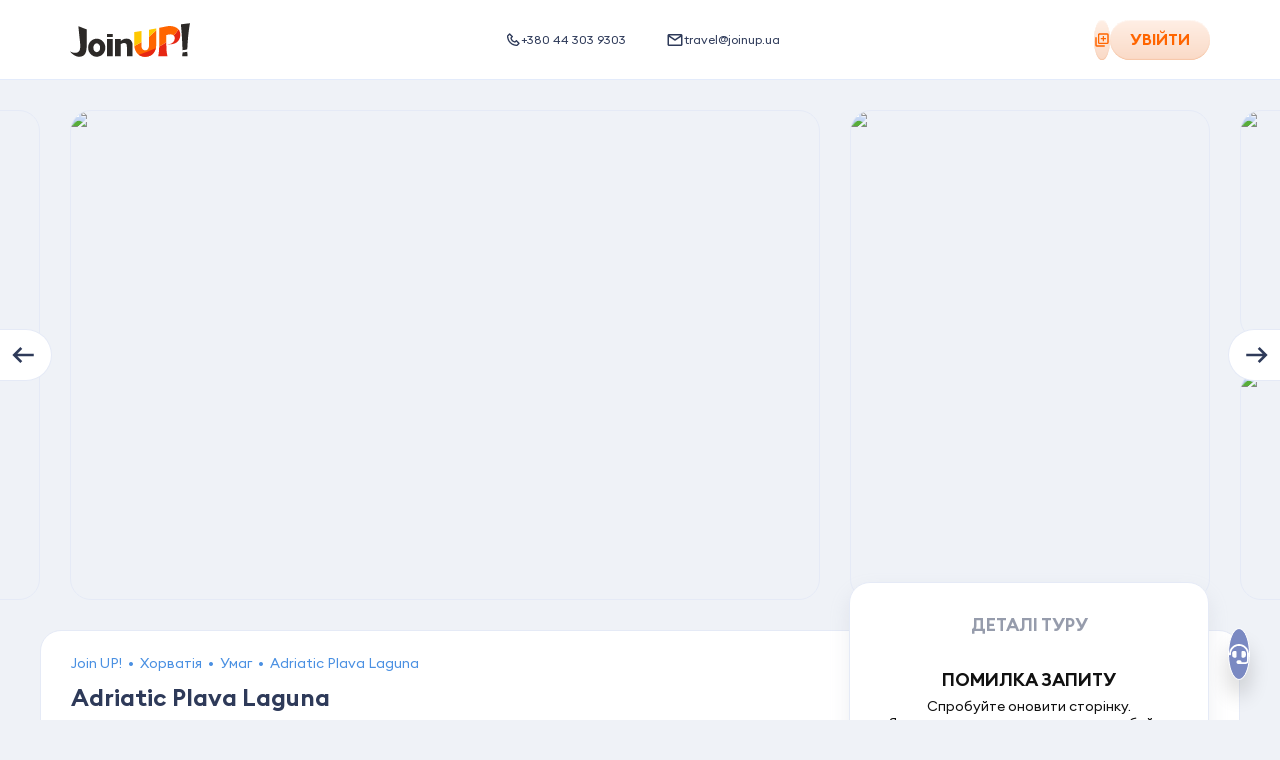

--- FILE ---
content_type: application/javascript; charset=UTF-8
request_url: https://joinup.ua/_nuxt/8cb2009.js
body_size: 4201
content:
(window.webpackJsonp=window.webpackJsonp||[]).push([[10,80,182,230],{1354:function(t,e,n){"use strict";var o=n(15),r=n(1355).start;o({target:"String",proto:!0,forced:n(1356)},{padStart:function(t){return r(this,t,arguments.length>1?arguments[1]:void 0)}})},1355:function(t,e,n){"use strict";var o=n(20),r=n(149),d=n(47),l=n(363),c=n(66),f=o(l),_=o("".slice),m=Math.ceil,h=function(t){return function(e,n,o){var l,h,v=d(c(e)),x=r(n),y=v.length,w=void 0===o?" ":d(o);return x<=y||""===w?v:((h=f(w,m((l=x-y)/w.length))).length>l&&(h=_(h,0,l)),t?v+h:h+v)}};t.exports={start:h(!1),end:h(!0)}},1356:function(t,e,n){"use strict";var o=n(100);t.exports=/Version\/10(?:\.\d+){1,2}(?: [\w./]+)?(?: Mobile\/\w+)? Safari\//.test(o)},1469:function(t,e,n){var content=n(1721);content.__esModule&&(content=content.default),"string"==typeof content&&(content=[[t.i,content,""]]),content.locals&&(t.exports=content.locals);(0,n(25).default)("14cdecfa",content,!0,{sourceMap:!1})},1720:function(t,e,n){"use strict";n(1469)},1721:function(t,e,n){var o=n(24)((function(i){return i[1]}));o.push([t.i,".gallery-horizontal__no-photo[data-v-3d7cb014],.gallery-horizontal__slider[data-v-3d7cb014]{position:relative}@media(min-width:1200px){.gallery-horizontal__no-photo[data-v-3d7cb014]{width:calc(25% - 22.5px)}}@media(min-width:768px)and (max-width:1199px){.gallery-horizontal__no-photo[data-v-3d7cb014]{width:calc(25% - 15px)}}@media screen and (max-width:767px){.gallery-horizontal__no-photo[data-v-3d7cb014]{width:calc(50% - 7.5px)}}.gallery-horizontal__next-button[data-v-3d7cb014],.gallery-horizontal__prev-button[data-v-3d7cb014]{border:5px solid #fff;box-sizing:content-box;flex-shrink:0;height:36px;margin-top:-18px;position:absolute!important;top:50%;width:36px;z-index:1}.gallery-horizontal__next-button[aria-disabled=true][data-v-3d7cb014],.gallery-horizontal__prev-button[aria-disabled=true][data-v-3d7cb014]{display:none}@media screen and (max-width:767px){.gallery-horizontal__next-button[data-v-3d7cb014],.gallery-horizontal__next-button[aria-disabled=false][data-v-3d7cb014],.gallery-horizontal__prev-button[data-v-3d7cb014],.gallery-horizontal__prev-button[aria-disabled=false][data-v-3d7cb014]{display:none}}.gallery-horizontal__prev-button[data-v-3d7cb014]{left:-5px}.gallery-horizontal__next-button[data-v-3d7cb014]{right:-5px}.gallery-horizontal__img[data-v-3d7cb014]{bottom:0;height:100%;left:0;-o-object-fit:cover;object-fit:cover;-o-object-position:center;object-position:center;position:absolute;right:0;top:0;width:100%}.gallery-horizontal .swiper-slide[data-v-3d7cb014]{border:1px solid #e1e9f4;border-radius:21px;cursor:pointer;height:202px;overflow:hidden;width:202px}@media screen and (max-width:767px){.gallery-horizontal .swiper-slide[data-v-3d7cb014]{border:none;border-radius:0;height:120px;width:120px}}",""]),o.locals={},t.exports=o},1734:function(t,e,n){"use strict";n.r(e);var o=n(8);n(7),n(0),n(1354),n(4),n(3),n(5),n(6),n(2),n(1);function r(t,e){var n=Object.keys(t);if(Object.getOwnPropertySymbols){var o=Object.getOwnPropertySymbols(t);e&&(o=o.filter((function(e){return Object.getOwnPropertyDescriptor(t,e).enumerable}))),n.push.apply(n,o)}return n}function d(t){for(var e=1;e<arguments.length;e++){var n=null!=arguments[e]?arguments[e]:{};e%2?r(Object(n),!0).forEach((function(e){Object(o.a)(t,e,n[e])})):Object.getOwnPropertyDescriptors?Object.defineProperties(t,Object.getOwnPropertyDescriptors(n)):r(Object(n)).forEach((function(e){Object.defineProperty(t,e,Object.getOwnPropertyDescriptor(n,e))}))}return t}var l={name:"GalleryHorizontal",props:{altAttr:{type:String,default:""},photos:{type:Array,default:function(){return[]}},swiperOptions:{type:Object,default:function(){return{}}}},data:function(){return{swiperConfig:{slidesPerView:"auto",spaceBetween:6,observer:!0,observeParents:!0,breakpoints:{768:{spaceBetween:20}},navigation:{nextEl:".gallery-horizontal__next-button",prevEl:".gallery-horizontal__prev-button"},on:{init:function(){document.querySelectorAll(".js-gallery-horizontal-light-gallery").forEach((function(t){window.lightGallery(t,{download:!1})}))}}}}},computed:{configPhotoSwiper:function(){return d(d({},this.swiperConfig),this.swiperOptions)}},methods:{generateAltAttr:function(t){return"".concat(this.altAttr,"_").concat(String(t+1).padStart(2,"0"))}}},c=(n(1720),n(14)),component=Object(c.a)(l,(function(){var t=this,e=t._self._c;return t.photos.length?e("div",{staticClass:"gallery-horizontal"},[e("div",{staticClass:"gallery-horizontal__slider"},[e("div",{directives:[{name:"swiper",rawName:"v-swiper",value:t.configPhotoSwiper,expression:"configPhotoSwiper"}]},[e("div",{staticClass:"swiper-wrapper js-gallery-horizontal-light-gallery"},t._l(t.photos,(function(n,o){return e("a",{key:n.url,staticClass:"swiper-slide",attrs:{href:n.url}},[e("img",{directives:[{name:"lazy",rawName:"v-lazy",value:n.preview||n.url,expression:"photo.preview || photo.url"}],staticClass:"gallery-horizontal__img",attrs:{alt:n.title||t.generateAltAttr(o)}})])})),0),e("UiButton",{staticClass:"gallery-horizontal__prev-button",attrs:{rounded:"",size:"custom",severity:"secondary"},scopedSlots:t._u([{key:"icon",fn:function(t){var n=t.iconClasses;return[e("UiIcon",{class:n,attrs:{name:"arrow-short-left"}})]}}],null,!1,2464814301)}),e("UiButton",{staticClass:"gallery-horizontal__next-button",attrs:{rounded:"",size:"custom",severity:"secondary"},scopedSlots:t._u([{key:"icon",fn:function(t){var n=t.iconClasses;return[e("UiIcon",{class:n,attrs:{name:"arrow-short-right"}})]}}],null,!1,2886053862)})],1)])]):t._e()}),[],!1,null,"3d7cb014",null);e.default=component.exports;installComponents(component,{UiIcon:n(92).default,UiButton:n(130).default})},1978:function(t,e,n){var content=n(2207);content.__esModule&&(content=content.default),"string"==typeof content&&(content=[[t.i,content,""]]),content.locals&&(t.exports=content.locals);(0,n(25).default)("c68b5992",content,!0,{sourceMap:!1})},2070:function(t,e,n){"use strict";n.r(e);n(4),n(50),n(7),n(21);var o={name:"HotelItemsContent",props:{isShowConcept:{type:Boolean,default:!1},itemsContent:{type:Array,default:function(){return[]}}},computed:{component:function(){var t=1===this.itemsContent.length;return t?{isSingle:t,name:"div",classes:["item-content","item-content--single"]}:{isSingle:t,name:"TheAccordionItem",classes:["item-content"]}}}},r=(n(3145),n(14)),component=Object(r.a)(o,(function(){var t=this,e=t._self._c;return e("div",{staticClass:"hotel-items"},t._l(t.itemsContent,(function(n){var o=n.key,r=n.active,d=n.gallery,l=n.options,c=n.description,title=n.name,f=n.descriptions,_=n.additional_info;return e(t.component.name,t._b({key:o,tag:"Component",class:t.component.classes},"Component",t.component.isSingle?{}:{title:title,active:r},!1),[t.isShowConcept?t._l(f,(function(n,o){return e("Alert",{key:o},[e("div",{staticClass:"item-content__concept",domProps:{innerHTML:t._s(n.description)}})])})):[d&&d.length?e("GalleryHorizontal",{staticClass:"item-content__gallery",attrs:{photos:d}}):t._e(),_&&_.length?e("InfoBadges",{attrs:{items:_}}):t._e(),c?e("div",{staticClass:"item-content__description",domProps:{innerHTML:t._s(c)}}):t._e(),l&&l.length?e("ul",{staticClass:"item-content__items"},t._l(l,(function(n,o){var r=n.name,d=n.value,l=n.payment,c=n.icon;return e("li",{key:"".concat(r,"-").concat(o),staticClass:"item-content__item"},[e("UiIcon",{attrs:{width:"20",height:"20",name:c.name,color:c.color}}),r?[l?e("span",{directives:[{name:"tippy",rawName:"v-tippy",value:{trigger:"click, mouseenter",content:d},expression:"{\n                trigger: 'click, mouseenter',\n                content: value,\n              }"}]},[t._v("\n              "+t._s(r)+"\n            ")]):e("span",[t._v("\n              "+t._s(r)+"\n            ")])]:t._e()],2)})),0):t._e()]],2)})),1)}),[],!1,null,"5286ba54",null);e.default=component.exports;installComponents(component,{Alert:n(2302).default,GalleryHorizontal:n(1734).default,InfoBadges:n(2903).default,UiIcon:n(92).default})},2206:function(t,e,n){"use strict";n(1978)},2207:function(t,e,n){var o=n(24)((function(i){return i[1]}));o.push([t.i,'.alert[data-v-6e6fc68c]{border-radius:12px;color:#2e3a59;display:grid;flex:1 1;font-size:14px;grid-template-areas:"prepend content append close" ". content . .";grid-template-columns:max-content auto max-content max-content;line-height:18px;overflow:hidden;padding:12px 20px;position:relative}@media screen and (max-width:767px){.alert[data-v-6e6fc68c]{border-radius:0;padding:15px}}.alert__prepend[data-v-6e6fc68c]{align-items:center;align-self:flex-start;display:flex;grid-area:prepend;margin-right:10px}.alert__content[data-v-6e6fc68c]{align-self:center;display:flex;flex-direction:column;grid-area:content;overflow:hidden}.alert__append[data-v-6e6fc68c]{align-self:flex-start;grid-area:append}.alert__label[data-v-6e6fc68c],.alert__title[data-v-6e6fc68c]{font-weight:600;margin-bottom:5px}.alert__text[data-v-6e6fc68c] *{font-size:inherit;line-height:inherit}.alert__border[data-v-6e6fc68c]{border:0 solid #ff6500;border-radius:inherit;bottom:0;left:0;pointer-events:none;position:absolute;right:0;top:0;width:100%}.alert__label[data-v-6e6fc68c]{color:#ff6500}.alert--warning[data-v-6e6fc68c]{background-color:#ffefe5}.alert--border-left[data-v-6e6fc68c]{padding-left:25px}@media screen and (max-width:767px){.alert--border-left[data-v-6e6fc68c]{padding-left:18px}}.alert--border-left .alert__border[data-v-6e6fc68c]{border-bottom-left-radius:0;border-left-width:5px;border-top-left-radius:0}@media screen and (max-width:767px){.alert--border-left .alert__border[data-v-6e6fc68c]{border-left-width:3px}}.alert--border-top[data-v-6e6fc68c]{padding-top:17px}@media screen and (max-width:767px){.alert--border-top[data-v-6e6fc68c]{padding-top:18px}}.alert--border-top .alert__border[data-v-6e6fc68c]{border-top-left-radius:0;border-top-right-radius:0;border-top-width:5px}@media screen and (max-width:767px){.alert--border-top .alert__border[data-v-6e6fc68c]{border-top-width:3px}}.alert--border-right[data-v-6e6fc68c]{padding-right:25px}@media screen and (max-width:767px){.alert--border-right[data-v-6e6fc68c]{padding-right:18px}}.alert--border-right .alert__border[data-v-6e6fc68c]{border-bottom-right-radius:0;border-right-width:5px;border-top-right-radius:0}@media screen and (max-width:767px){.alert--border-right .alert__border[data-v-6e6fc68c]{border-right-width:3px}}.alert--border-bottom[data-v-6e6fc68c]{padding-bottom:17px}.alert--border-bottom .alert__border[data-v-6e6fc68c]{border-bottom-left-radius:0;border-bottom-right-radius:0;border-bottom-width:5px}@media screen and (max-width:767px){.alert--border-bottom .alert__border[data-v-6e6fc68c]{border-bottom-width:3px}}',""]),o.locals={},t.exports=o},2209:function(t,e,n){var content=n(2504);content.__esModule&&(content=content.default),"string"==typeof content&&(content=[[t.i,content,""]]),content.locals&&(t.exports=content.locals);(0,n(25).default)("c11e0826",content,!0,{sourceMap:!1})},2302:function(t,e,n){"use strict";n.r(e);var o=n(8),r=(n(32),{name:"Alert",props:{label:{type:String,default:""},title:{type:String,default:""},text:{type:String,default:""},closable:{type:Boolean,default:!1},variant:{type:String,default:"warning",validator:function(t){return["warning","info","success","danger"].includes(t)}},border:{type:[String,Boolean],default:"left",validator:function(t){return["left","top","right","bottom","",!1].includes(t)}}},computed:{alertClasses:function(){return Object(o.a)(Object(o.a)({},"alert--".concat(this.variant),this.variant),"alert--border-".concat(this.border),this.border)}}}),d=(n(2206),n(14)),component=Object(d.a)(r,(function(){var t=this,e=t._self._c;return e("div",{class:["alert",t.alertClasses]},[t.$slots.prepend?e("div",{staticClass:"alert__prepend"},[t._t("prepend")],2):t._e(),t.border?e("div",{staticClass:"alert__border"}):t._e(),e("div",{staticClass:"alert__content"},[t.label?e("span",{staticClass:"alert__label"},[t._v(t._s(t.label))]):t._e(),t.title?e("span",{staticClass:"alert__title"},[t._v(t._s(t.title))]):t._e(),t.text?e("div",{staticClass:"alert__text",domProps:{innerHTML:t._s(t.text)}}):t._e(),t._t("default")],2),t.$slots.append?e("div",{staticClass:"alert__append"},[t._t("append")],2):t._e(),t.closable?e("div",{staticClass:"alert__close"},[t._v("x")]):t._e()])}),[],!1,null,"6e6fc68c",null);e.default=component.exports},2503:function(t,e,n){"use strict";n(2209)},2504:function(t,e,n){var o=n(24)((function(i){return i[1]}));o.push([t.i,".info-badges[data-v-09c399da]{display:flex;flex-wrap:wrap;gap:20px}@media screen and (max-width:767px){.info-badges[data-v-09c399da]{gap:10px;padding:0 15px}}.info-badges__item[data-v-09c399da]{background-color:#eff2f7;border-radius:25px;color:#2e3a59;font-size:16px;font-weight:700;letter-spacing:-.26px;padding:10px 15px;position:relative}@media screen and (max-width:767px){.info-badges__item[data-v-09c399da]{font-size:12px;font-weight:400;padding:7px 15px}}",""]),o.locals={},t.exports=o},2683:function(t,e,n){var content=n(3146);content.__esModule&&(content=content.default),"string"==typeof content&&(content=[[t.i,content,""]]),content.locals&&(t.exports=content.locals);(0,n(25).default)("01106430",content,!0,{sourceMap:!1})},2903:function(t,e,n){"use strict";n.r(e);n(21);var o={name:"InfoBadges",props:{items:{type:Array,default:function(){return[]}}}},r=(n(2503),n(14)),component=Object(r.a)(o,(function(){var t=this,e=t._self._c;return e("ul",{staticClass:"info-badges"},t._l(t.items,(function(n){var o=n.name,r=n.value;return e("li",{key:o,staticClass:"info-badges__item"},[t._v("\n    "+t._s(o)+": "+t._s(r)+"\n  ")])})),0)}),[],!1,null,"09c399da",null);e.default=component.exports},3145:function(t,e,n){"use strict";n(2683)},3146:function(t,e,n){var o=n(24)((function(i){return i[1]}));o.push([t.i,'.item-content[data-v-5286ba54]{position:relative}.item-content[data-v-5286ba54]:after,.item-content[data-v-5286ba54]:before{background:transparent;content:"";display:block;height:1px;left:0;position:absolute;transition:background .15s ease;width:100%}.item-content[data-v-5286ba54]:before{top:0}.item-content[data-v-5286ba54]:after{bottom:0}.item-content[data-v-5286ba54]:first-child:before,.item-content[data-v-5286ba54]:last-child:after{display:none}.item-content--single[data-v-5286ba54]{display:flex;flex-direction:column;gap:20px;padding:25px 0 30px}.item-content__concept[data-v-5286ba54]{line-height:26px;white-space:pre-wrap}@media screen and (max-width:767px){.item-content__concept[data-v-5286ba54]{line-height:23px}}.item-content__description[data-v-5286ba54]{color:#2e3a59;font-size:16px;line-height:1.5;white-space:pre-wrap}@media screen and (max-width:767px){.item-content__description[data-v-5286ba54]{padding:0 15px}}.item-content__description[data-v-5286ba54] *{font-size:inherit;font-weight:inherit;line-height:inherit}.item-content__description[data-v-5286ba54] ul{list-style:disc;margin:6px 0;padding:0 0 0 20px}.item-content__description[data-v-5286ba54] table{border-collapse:collapse;display:block;margin-bottom:6px;max-width:100%;overflow-x:auto;width:100%}.item-content__description[data-v-5286ba54] table tbody,.item-content__description[data-v-5286ba54] table thead{display:block;max-width:720px;width:100%}.item-content__description[data-v-5286ba54] table tbody td,.item-content__description[data-v-5286ba54] table thead td{border:1px solid #eff2f7;line-height:1.25;padding:8px 10px;text-align:left}.item-content__description[data-v-5286ba54] table tbody tr:first-of-type{background-color:#eff2f7;font-weight:700}.item-content__description[data-v-5286ba54] table tbody tr:first-of-type td{padding:12px 10px}.item-content__items[data-v-5286ba54]{color:#2e3a59;display:grid;grid-template-columns:repeat(2,1fr);grid-column-gap:30px}@media screen and (max-width:767px){.item-content__items[data-v-5286ba54]{grid-column-gap:20px;padding:0 15px}}.item-content__item[data-v-5286ba54]{cursor:default;display:flex;font-size:16px;gap:10px;line-height:1.5;padding:13px 0}.item-content__item[data-v-5286ba54]:first-letter{text-transform:uppercase}.item-content__item[data-v-5286ba54]:empty{display:none}.item-content__item .icon[data-v-5286ba54]{flex-shrink:0}.item-content[data-v-5286ba54] .board{transition:color .15s ease}.item-content[data-v-5286ba54] .value{font-weight:400}.item-content[data-v-5286ba54].accordion-item--active:after,.item-content[data-v-5286ba54].accordion-item--active:before{background:#e1e9f4}.item-content[data-v-5286ba54].accordion-item--active+.accordion-item--active:before{display:none}.item-content[data-v-5286ba54].accordion-item--active .board{color:#ff6500}.item-content[data-v-5286ba54].accordion-item--active .value{color:#2e3a59}.item-content[data-v-5286ba54] .accordion-item{position:relative}.item-content[data-v-5286ba54] .accordion-item:before{background:#e1e9f4;content:"";display:block;height:1px;left:0;position:absolute;top:0;width:100%}.item-content[data-v-5286ba54] .accordion-item:after{background:#e1e9f4;bottom:0;content:"";display:block;height:1px;left:0;position:absolute;width:100%}.item-content[data-v-5286ba54] .accordion-item__content{padding:0 0 30px}.item-content[data-v-5286ba54] .accordion-item__btn{min-height:60px}@media screen and (max-width:767px){.item-content[data-v-5286ba54] .accordion-item__btn{padding-left:15px;padding-right:50px}}.item-content[data-v-5286ba54] .accordion-item__arrow{right:15px}.item-content[data-v-5286ba54] .accordion-item__name{font-size:16px}',""]),o.locals={},t.exports=o}}]);